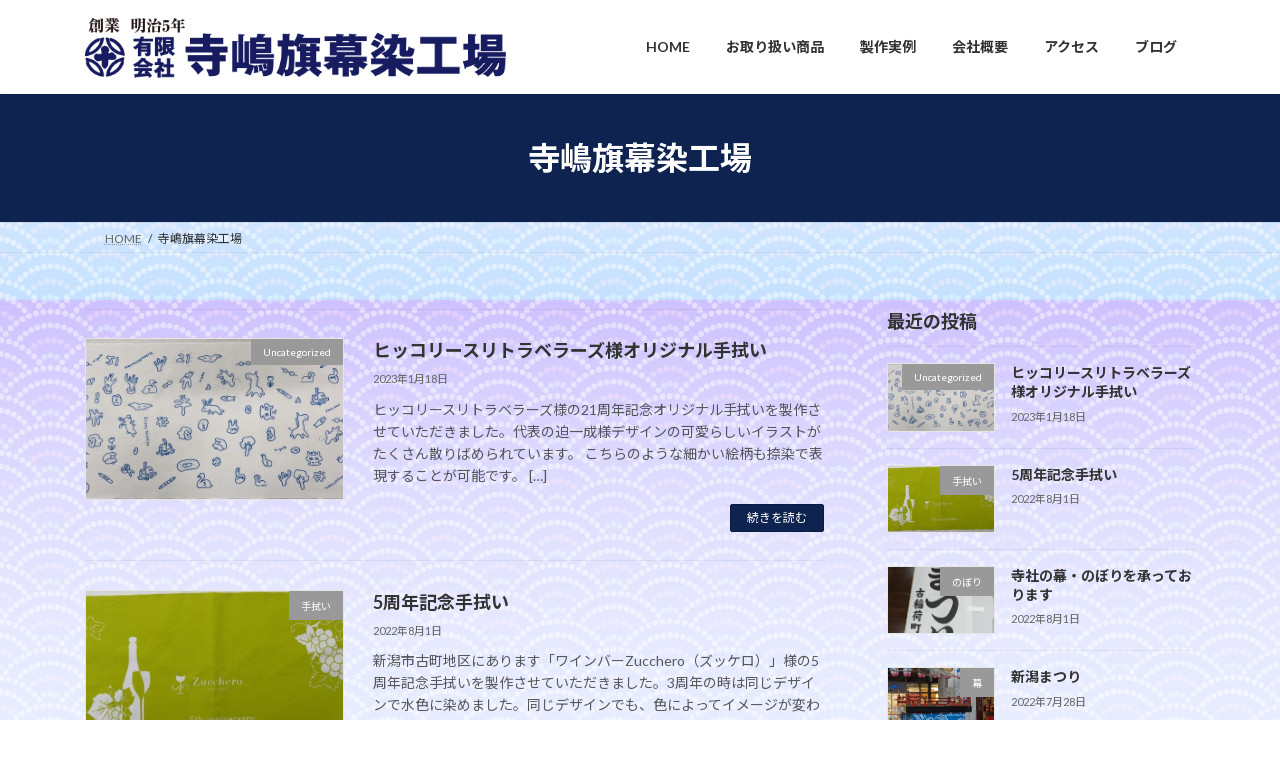

--- FILE ---
content_type: text/html; charset=UTF-8
request_url: https://terashima-hatamaku.com/author/atom1224/
body_size: 17671
content:
<!DOCTYPE html>
<html lang="ja">
<head>
<meta charset="utf-8">
<meta http-equiv="X-UA-Compatible" content="IE=edge">
<meta name="viewport" content="width=device-width, initial-scale=1">

<title>投稿者: 寺嶋旗幕染工場 | 新潟市中央区の染工場｜(有)寺嶋旗幕染工場</title>
<meta name='robots' content='max-image-preview:large' />
<link rel="alternate" type="application/rss+xml" title="新潟市中央区の染工場｜(有)寺嶋旗幕染工場 &raquo; フィード" href="https://terashima-hatamaku.com/feed/" />
<link rel="alternate" type="application/rss+xml" title="新潟市中央区の染工場｜(有)寺嶋旗幕染工場 &raquo; コメントフィード" href="https://terashima-hatamaku.com/comments/feed/" />
<link rel="alternate" type="application/rss+xml" title="新潟市中央区の染工場｜(有)寺嶋旗幕染工場 &raquo; 寺嶋旗幕染工場 による投稿のフィード" href="https://terashima-hatamaku.com/author/atom1224/feed/" />
<meta name="description" content="寺嶋旗幕染工場 の記事 新潟市中央区の染工場｜(有)寺嶋旗幕染工場 のれん・のぼり・旗・幕・手拭い・袢天など製作しております。" /><style id='wp-img-auto-sizes-contain-inline-css' type='text/css'>
img:is([sizes=auto i],[sizes^="auto," i]){contain-intrinsic-size:3000px 1500px}
/*# sourceURL=wp-img-auto-sizes-contain-inline-css */
</style>
<link rel='stylesheet' id='vkExUnit_common_style-css' href='https://terashima-hatamaku.com/wp-content/plugins/vk-all-in-one-expansion-unit/assets/css/vkExUnit_style.css?ver=9.113.0.1' type='text/css' media='all' />
<style id='vkExUnit_common_style-inline-css' type='text/css'>
:root {--ver_page_top_button_url:url(https://terashima-hatamaku.com/wp-content/plugins/vk-all-in-one-expansion-unit/assets/images/to-top-btn-icon.svg);}@font-face {font-weight: normal;font-style: normal;font-family: "vk_sns";src: url("https://terashima-hatamaku.com/wp-content/plugins/vk-all-in-one-expansion-unit/inc/sns/icons/fonts/vk_sns.eot?-bq20cj");src: url("https://terashima-hatamaku.com/wp-content/plugins/vk-all-in-one-expansion-unit/inc/sns/icons/fonts/vk_sns.eot?#iefix-bq20cj") format("embedded-opentype"),url("https://terashima-hatamaku.com/wp-content/plugins/vk-all-in-one-expansion-unit/inc/sns/icons/fonts/vk_sns.woff?-bq20cj") format("woff"),url("https://terashima-hatamaku.com/wp-content/plugins/vk-all-in-one-expansion-unit/inc/sns/icons/fonts/vk_sns.ttf?-bq20cj") format("truetype"),url("https://terashima-hatamaku.com/wp-content/plugins/vk-all-in-one-expansion-unit/inc/sns/icons/fonts/vk_sns.svg?-bq20cj#vk_sns") format("svg");}
.veu_promotion-alert__content--text {border: 1px solid rgba(0,0,0,0.125);padding: 0.5em 1em;border-radius: var(--vk-size-radius);margin-bottom: var(--vk-margin-block-bottom);font-size: 0.875rem;}/* Alert Content部分に段落タグを入れた場合に最後の段落の余白を0にする */.veu_promotion-alert__content--text p:last-of-type{margin-bottom:0;margin-top: 0;}
/*# sourceURL=vkExUnit_common_style-inline-css */
</style>
<style id='wp-emoji-styles-inline-css' type='text/css'>

	img.wp-smiley, img.emoji {
		display: inline !important;
		border: none !important;
		box-shadow: none !important;
		height: 1em !important;
		width: 1em !important;
		margin: 0 0.07em !important;
		vertical-align: -0.1em !important;
		background: none !important;
		padding: 0 !important;
	}
/*# sourceURL=wp-emoji-styles-inline-css */
</style>
<style id='wp-block-library-inline-css' type='text/css'>
:root{--wp-block-synced-color:#7a00df;--wp-block-synced-color--rgb:122,0,223;--wp-bound-block-color:var(--wp-block-synced-color);--wp-editor-canvas-background:#ddd;--wp-admin-theme-color:#007cba;--wp-admin-theme-color--rgb:0,124,186;--wp-admin-theme-color-darker-10:#006ba1;--wp-admin-theme-color-darker-10--rgb:0,107,160.5;--wp-admin-theme-color-darker-20:#005a87;--wp-admin-theme-color-darker-20--rgb:0,90,135;--wp-admin-border-width-focus:2px}@media (min-resolution:192dpi){:root{--wp-admin-border-width-focus:1.5px}}.wp-element-button{cursor:pointer}:root .has-very-light-gray-background-color{background-color:#eee}:root .has-very-dark-gray-background-color{background-color:#313131}:root .has-very-light-gray-color{color:#eee}:root .has-very-dark-gray-color{color:#313131}:root .has-vivid-green-cyan-to-vivid-cyan-blue-gradient-background{background:linear-gradient(135deg,#00d084,#0693e3)}:root .has-purple-crush-gradient-background{background:linear-gradient(135deg,#34e2e4,#4721fb 50%,#ab1dfe)}:root .has-hazy-dawn-gradient-background{background:linear-gradient(135deg,#faaca8,#dad0ec)}:root .has-subdued-olive-gradient-background{background:linear-gradient(135deg,#fafae1,#67a671)}:root .has-atomic-cream-gradient-background{background:linear-gradient(135deg,#fdd79a,#004a59)}:root .has-nightshade-gradient-background{background:linear-gradient(135deg,#330968,#31cdcf)}:root .has-midnight-gradient-background{background:linear-gradient(135deg,#020381,#2874fc)}:root{--wp--preset--font-size--normal:16px;--wp--preset--font-size--huge:42px}.has-regular-font-size{font-size:1em}.has-larger-font-size{font-size:2.625em}.has-normal-font-size{font-size:var(--wp--preset--font-size--normal)}.has-huge-font-size{font-size:var(--wp--preset--font-size--huge)}.has-text-align-center{text-align:center}.has-text-align-left{text-align:left}.has-text-align-right{text-align:right}.has-fit-text{white-space:nowrap!important}#end-resizable-editor-section{display:none}.aligncenter{clear:both}.items-justified-left{justify-content:flex-start}.items-justified-center{justify-content:center}.items-justified-right{justify-content:flex-end}.items-justified-space-between{justify-content:space-between}.screen-reader-text{border:0;clip-path:inset(50%);height:1px;margin:-1px;overflow:hidden;padding:0;position:absolute;width:1px;word-wrap:normal!important}.screen-reader-text:focus{background-color:#ddd;clip-path:none;color:#444;display:block;font-size:1em;height:auto;left:5px;line-height:normal;padding:15px 23px 14px;text-decoration:none;top:5px;width:auto;z-index:100000}html :where(.has-border-color){border-style:solid}html :where([style*=border-top-color]){border-top-style:solid}html :where([style*=border-right-color]){border-right-style:solid}html :where([style*=border-bottom-color]){border-bottom-style:solid}html :where([style*=border-left-color]){border-left-style:solid}html :where([style*=border-width]){border-style:solid}html :where([style*=border-top-width]){border-top-style:solid}html :where([style*=border-right-width]){border-right-style:solid}html :where([style*=border-bottom-width]){border-bottom-style:solid}html :where([style*=border-left-width]){border-left-style:solid}html :where(img[class*=wp-image-]){height:auto;max-width:100%}:where(figure){margin:0 0 1em}html :where(.is-position-sticky){--wp-admin--admin-bar--position-offset:var(--wp-admin--admin-bar--height,0px)}@media screen and (max-width:600px){html :where(.is-position-sticky){--wp-admin--admin-bar--position-offset:0px}}
.vk-cols--reverse{flex-direction:row-reverse}.vk-cols--hasbtn{margin-bottom:0}.vk-cols--hasbtn>.row>.vk_gridColumn_item,.vk-cols--hasbtn>.wp-block-column{position:relative;padding-bottom:3em}.vk-cols--hasbtn>.row>.vk_gridColumn_item>.wp-block-buttons,.vk-cols--hasbtn>.row>.vk_gridColumn_item>.vk_button,.vk-cols--hasbtn>.wp-block-column>.wp-block-buttons,.vk-cols--hasbtn>.wp-block-column>.vk_button{position:absolute;bottom:0;width:100%}.vk-cols--fit.wp-block-columns{gap:0}.vk-cols--fit.wp-block-columns,.vk-cols--fit.wp-block-columns:not(.is-not-stacked-on-mobile){margin-top:0;margin-bottom:0;justify-content:space-between}.vk-cols--fit.wp-block-columns>.wp-block-column *:last-child,.vk-cols--fit.wp-block-columns:not(.is-not-stacked-on-mobile)>.wp-block-column *:last-child{margin-bottom:0}.vk-cols--fit.wp-block-columns>.wp-block-column>.wp-block-cover,.vk-cols--fit.wp-block-columns:not(.is-not-stacked-on-mobile)>.wp-block-column>.wp-block-cover{margin-top:0}.vk-cols--fit.wp-block-columns.has-background,.vk-cols--fit.wp-block-columns:not(.is-not-stacked-on-mobile).has-background{padding:0}@media(max-width: 599px){.vk-cols--fit.wp-block-columns:not(.has-background)>.wp-block-column:not(.has-background),.vk-cols--fit.wp-block-columns:not(.is-not-stacked-on-mobile):not(.has-background)>.wp-block-column:not(.has-background){padding-left:0 !important;padding-right:0 !important}}@media(min-width: 782px){.vk-cols--fit.wp-block-columns .block-editor-block-list__block.wp-block-column:not(:first-child),.vk-cols--fit.wp-block-columns>.wp-block-column:not(:first-child),.vk-cols--fit.wp-block-columns:not(.is-not-stacked-on-mobile) .block-editor-block-list__block.wp-block-column:not(:first-child),.vk-cols--fit.wp-block-columns:not(.is-not-stacked-on-mobile)>.wp-block-column:not(:first-child){margin-left:0}}@media(min-width: 600px)and (max-width: 781px){.vk-cols--fit.wp-block-columns .wp-block-column:nth-child(2n),.vk-cols--fit.wp-block-columns:not(.is-not-stacked-on-mobile) .wp-block-column:nth-child(2n){margin-left:0}.vk-cols--fit.wp-block-columns .wp-block-column:not(:only-child),.vk-cols--fit.wp-block-columns:not(.is-not-stacked-on-mobile) .wp-block-column:not(:only-child){flex-basis:50% !important}}.vk-cols--fit--gap1.wp-block-columns{gap:1px}@media(min-width: 600px)and (max-width: 781px){.vk-cols--fit--gap1.wp-block-columns .wp-block-column:not(:only-child){flex-basis:calc(50% - 1px) !important}}.vk-cols--fit.vk-cols--grid>.block-editor-block-list__block,.vk-cols--fit.vk-cols--grid>.wp-block-column,.vk-cols--fit.vk-cols--grid:not(.is-not-stacked-on-mobile)>.block-editor-block-list__block,.vk-cols--fit.vk-cols--grid:not(.is-not-stacked-on-mobile)>.wp-block-column{flex-basis:50%;box-sizing:border-box}@media(max-width: 599px){.vk-cols--fit.vk-cols--grid.vk-cols--grid--alignfull>.wp-block-column:nth-child(2)>.wp-block-cover,.vk-cols--fit.vk-cols--grid.vk-cols--grid--alignfull>.wp-block-column:nth-child(2)>.vk_outer,.vk-cols--fit.vk-cols--grid:not(.is-not-stacked-on-mobile).vk-cols--grid--alignfull>.wp-block-column:nth-child(2)>.wp-block-cover,.vk-cols--fit.vk-cols--grid:not(.is-not-stacked-on-mobile).vk-cols--grid--alignfull>.wp-block-column:nth-child(2)>.vk_outer{width:100vw;margin-right:calc((100% - 100vw)/2);margin-left:calc((100% - 100vw)/2)}}@media(min-width: 600px){.vk-cols--fit.vk-cols--grid.vk-cols--grid--alignfull>.wp-block-column:nth-child(2)>.wp-block-cover,.vk-cols--fit.vk-cols--grid.vk-cols--grid--alignfull>.wp-block-column:nth-child(2)>.vk_outer,.vk-cols--fit.vk-cols--grid:not(.is-not-stacked-on-mobile).vk-cols--grid--alignfull>.wp-block-column:nth-child(2)>.wp-block-cover,.vk-cols--fit.vk-cols--grid:not(.is-not-stacked-on-mobile).vk-cols--grid--alignfull>.wp-block-column:nth-child(2)>.vk_outer{margin-right:calc(100% - 50vw);width:50vw}}@media(min-width: 600px){.vk-cols--fit.vk-cols--grid.vk-cols--grid--alignfull.vk-cols--reverse>.wp-block-column,.vk-cols--fit.vk-cols--grid:not(.is-not-stacked-on-mobile).vk-cols--grid--alignfull.vk-cols--reverse>.wp-block-column{margin-left:0;margin-right:0}.vk-cols--fit.vk-cols--grid.vk-cols--grid--alignfull.vk-cols--reverse>.wp-block-column:nth-child(2)>.wp-block-cover,.vk-cols--fit.vk-cols--grid.vk-cols--grid--alignfull.vk-cols--reverse>.wp-block-column:nth-child(2)>.vk_outer,.vk-cols--fit.vk-cols--grid:not(.is-not-stacked-on-mobile).vk-cols--grid--alignfull.vk-cols--reverse>.wp-block-column:nth-child(2)>.wp-block-cover,.vk-cols--fit.vk-cols--grid:not(.is-not-stacked-on-mobile).vk-cols--grid--alignfull.vk-cols--reverse>.wp-block-column:nth-child(2)>.vk_outer{margin-left:calc(100% - 50vw)}}.vk-cols--menu h2,.vk-cols--menu h3,.vk-cols--menu h4,.vk-cols--menu h5{margin-bottom:.2em;text-shadow:#000 0 0 10px}.vk-cols--menu h2:first-child,.vk-cols--menu h3:first-child,.vk-cols--menu h4:first-child,.vk-cols--menu h5:first-child{margin-top:0}.vk-cols--menu p{margin-bottom:1rem;text-shadow:#000 0 0 10px}.vk-cols--menu .wp-block-cover__inner-container:last-child{margin-bottom:0}.vk-cols--fitbnrs .wp-block-column .wp-block-cover:hover img{filter:unset}.vk-cols--fitbnrs .wp-block-column .wp-block-cover:hover{background-color:unset}.vk-cols--fitbnrs .wp-block-column .wp-block-cover:hover .wp-block-cover__image-background{filter:unset !important}.vk-cols--fitbnrs .wp-block-cover .wp-block-cover__inner-container{position:absolute;height:100%;width:100%}.vk-cols--fitbnrs .vk_button{height:100%;margin:0}.vk-cols--fitbnrs .vk_button .vk_button_btn,.vk-cols--fitbnrs .vk_button .btn{height:100%;width:100%;border:none;box-shadow:none;background-color:unset !important;transition:unset}.vk-cols--fitbnrs .vk_button .vk_button_btn:hover,.vk-cols--fitbnrs .vk_button .btn:hover{transition:unset}.vk-cols--fitbnrs .vk_button .vk_button_btn:after,.vk-cols--fitbnrs .vk_button .btn:after{border:none}.vk-cols--fitbnrs .vk_button .vk_button_link_txt{width:100%;position:absolute;top:50%;left:50%;transform:translateY(-50%) translateX(-50%);font-size:2rem;text-shadow:#000 0 0 10px}.vk-cols--fitbnrs .vk_button .vk_button_link_subCaption{width:100%;position:absolute;top:calc(50% + 2.2em);left:50%;transform:translateY(-50%) translateX(-50%);text-shadow:#000 0 0 10px}@media(min-width: 992px){.vk-cols--media.wp-block-columns{gap:3rem}}.vk-fit-map figure{margin-bottom:0}.vk-fit-map iframe{position:relative;margin-bottom:0;display:block;max-height:400px;width:100vw}.vk-fit-map:is(.alignfull,.alignwide) div{max-width:100%}.vk-table--th--width25 :where(tr>*:first-child){width:25%}.vk-table--th--width30 :where(tr>*:first-child){width:30%}.vk-table--th--width35 :where(tr>*:first-child){width:35%}.vk-table--th--width40 :where(tr>*:first-child){width:40%}.vk-table--th--bg-bright :where(tr>*:first-child){background-color:var(--wp--preset--color--bg-secondary, rgba(0, 0, 0, 0.05))}@media(max-width: 599px){.vk-table--mobile-block :is(th,td){width:100%;display:block}.vk-table--mobile-block.wp-block-table table :is(th,td){border-top:none}}.vk-table--width--th25 :where(tr>*:first-child){width:25%}.vk-table--width--th30 :where(tr>*:first-child){width:30%}.vk-table--width--th35 :where(tr>*:first-child){width:35%}.vk-table--width--th40 :where(tr>*:first-child){width:40%}.no-margin{margin:0}@media(max-width: 599px){.wp-block-image.vk-aligncenter--mobile>.alignright{float:none;margin-left:auto;margin-right:auto}.vk-no-padding-horizontal--mobile{padding-left:0 !important;padding-right:0 !important}}
/* VK Color Palettes */:root{ --wp--preset--color--vk-color-primary:#0f2350}/* --vk-color-primary is deprecated. */:root{ --vk-color-primary: var(--wp--preset--color--vk-color-primary);}:root{ --wp--preset--color--vk-color-primary-dark:#0c1c40}/* --vk-color-primary-dark is deprecated. */:root{ --vk-color-primary-dark: var(--wp--preset--color--vk-color-primary-dark);}:root{ --wp--preset--color--vk-color-primary-vivid:#112758}/* --vk-color-primary-vivid is deprecated. */:root{ --vk-color-primary-vivid: var(--wp--preset--color--vk-color-primary-vivid);}

/*# sourceURL=wp-block-library-inline-css */
</style><style id='wp-block-heading-inline-css' type='text/css'>
h1:where(.wp-block-heading).has-background,h2:where(.wp-block-heading).has-background,h3:where(.wp-block-heading).has-background,h4:where(.wp-block-heading).has-background,h5:where(.wp-block-heading).has-background,h6:where(.wp-block-heading).has-background{padding:1.25em 2.375em}h1.has-text-align-left[style*=writing-mode]:where([style*=vertical-lr]),h1.has-text-align-right[style*=writing-mode]:where([style*=vertical-rl]),h2.has-text-align-left[style*=writing-mode]:where([style*=vertical-lr]),h2.has-text-align-right[style*=writing-mode]:where([style*=vertical-rl]),h3.has-text-align-left[style*=writing-mode]:where([style*=vertical-lr]),h3.has-text-align-right[style*=writing-mode]:where([style*=vertical-rl]),h4.has-text-align-left[style*=writing-mode]:where([style*=vertical-lr]),h4.has-text-align-right[style*=writing-mode]:where([style*=vertical-rl]),h5.has-text-align-left[style*=writing-mode]:where([style*=vertical-lr]),h5.has-text-align-right[style*=writing-mode]:where([style*=vertical-rl]),h6.has-text-align-left[style*=writing-mode]:where([style*=vertical-lr]),h6.has-text-align-right[style*=writing-mode]:where([style*=vertical-rl]){rotate:180deg}
/*# sourceURL=https://terashima-hatamaku.com/wp-includes/blocks/heading/style.min.css */
</style>
<style id='wp-block-paragraph-inline-css' type='text/css'>
.is-small-text{font-size:.875em}.is-regular-text{font-size:1em}.is-large-text{font-size:2.25em}.is-larger-text{font-size:3em}.has-drop-cap:not(:focus):first-letter{float:left;font-size:8.4em;font-style:normal;font-weight:100;line-height:.68;margin:.05em .1em 0 0;text-transform:uppercase}body.rtl .has-drop-cap:not(:focus):first-letter{float:none;margin-left:.1em}p.has-drop-cap.has-background{overflow:hidden}:root :where(p.has-background){padding:1.25em 2.375em}:where(p.has-text-color:not(.has-link-color)) a{color:inherit}p.has-text-align-left[style*="writing-mode:vertical-lr"],p.has-text-align-right[style*="writing-mode:vertical-rl"]{rotate:180deg}
/*# sourceURL=https://terashima-hatamaku.com/wp-includes/blocks/paragraph/style.min.css */
</style>
<style id='global-styles-inline-css' type='text/css'>
:root{--wp--preset--aspect-ratio--square: 1;--wp--preset--aspect-ratio--4-3: 4/3;--wp--preset--aspect-ratio--3-4: 3/4;--wp--preset--aspect-ratio--3-2: 3/2;--wp--preset--aspect-ratio--2-3: 2/3;--wp--preset--aspect-ratio--16-9: 16/9;--wp--preset--aspect-ratio--9-16: 9/16;--wp--preset--color--black: #000000;--wp--preset--color--cyan-bluish-gray: #abb8c3;--wp--preset--color--white: #ffffff;--wp--preset--color--pale-pink: #f78da7;--wp--preset--color--vivid-red: #cf2e2e;--wp--preset--color--luminous-vivid-orange: #ff6900;--wp--preset--color--luminous-vivid-amber: #fcb900;--wp--preset--color--light-green-cyan: #7bdcb5;--wp--preset--color--vivid-green-cyan: #00d084;--wp--preset--color--pale-cyan-blue: #8ed1fc;--wp--preset--color--vivid-cyan-blue: #0693e3;--wp--preset--color--vivid-purple: #9b51e0;--wp--preset--color--vk-color-primary: #0f2350;--wp--preset--color--vk-color-primary-dark: #0c1c40;--wp--preset--color--vk-color-primary-vivid: #112758;--wp--preset--gradient--vivid-cyan-blue-to-vivid-purple: linear-gradient(135deg,rgba(6,147,227,1) 0%,rgb(155,81,224) 100%);--wp--preset--gradient--light-green-cyan-to-vivid-green-cyan: linear-gradient(135deg,rgb(122,220,180) 0%,rgb(0,208,130) 100%);--wp--preset--gradient--luminous-vivid-amber-to-luminous-vivid-orange: linear-gradient(135deg,rgba(252,185,0,1) 0%,rgba(255,105,0,1) 100%);--wp--preset--gradient--luminous-vivid-orange-to-vivid-red: linear-gradient(135deg,rgba(255,105,0,1) 0%,rgb(207,46,46) 100%);--wp--preset--gradient--very-light-gray-to-cyan-bluish-gray: linear-gradient(135deg,rgb(238,238,238) 0%,rgb(169,184,195) 100%);--wp--preset--gradient--cool-to-warm-spectrum: linear-gradient(135deg,rgb(74,234,220) 0%,rgb(151,120,209) 20%,rgb(207,42,186) 40%,rgb(238,44,130) 60%,rgb(251,105,98) 80%,rgb(254,248,76) 100%);--wp--preset--gradient--blush-light-purple: linear-gradient(135deg,rgb(255,206,236) 0%,rgb(152,150,240) 100%);--wp--preset--gradient--blush-bordeaux: linear-gradient(135deg,rgb(254,205,165) 0%,rgb(254,45,45) 50%,rgb(107,0,62) 100%);--wp--preset--gradient--luminous-dusk: linear-gradient(135deg,rgb(255,203,112) 0%,rgb(199,81,192) 50%,rgb(65,88,208) 100%);--wp--preset--gradient--pale-ocean: linear-gradient(135deg,rgb(255,245,203) 0%,rgb(182,227,212) 50%,rgb(51,167,181) 100%);--wp--preset--gradient--electric-grass: linear-gradient(135deg,rgb(202,248,128) 0%,rgb(113,206,126) 100%);--wp--preset--gradient--midnight: linear-gradient(135deg,rgb(2,3,129) 0%,rgb(40,116,252) 100%);--wp--preset--gradient--vivid-green-cyan-to-vivid-cyan-blue: linear-gradient(135deg,rgba(0,208,132,1) 0%,rgba(6,147,227,1) 100%);--wp--preset--font-size--small: 14px;--wp--preset--font-size--medium: 20px;--wp--preset--font-size--large: 24px;--wp--preset--font-size--x-large: 42px;--wp--preset--font-size--regular: 16px;--wp--preset--font-size--huge: 36px;--wp--preset--spacing--20: 0.44rem;--wp--preset--spacing--30: 0.67rem;--wp--preset--spacing--40: 1rem;--wp--preset--spacing--50: 1.5rem;--wp--preset--spacing--60: 2.25rem;--wp--preset--spacing--70: 3.38rem;--wp--preset--spacing--80: 5.06rem;--wp--preset--shadow--natural: 6px 6px 9px rgba(0, 0, 0, 0.2);--wp--preset--shadow--deep: 12px 12px 50px rgba(0, 0, 0, 0.4);--wp--preset--shadow--sharp: 6px 6px 0px rgba(0, 0, 0, 0.2);--wp--preset--shadow--outlined: 6px 6px 0px -3px rgb(255, 255, 255), 6px 6px rgb(0, 0, 0);--wp--preset--shadow--crisp: 6px 6px 0px rgb(0, 0, 0);}:where(.is-layout-flex){gap: 0.5em;}:where(.is-layout-grid){gap: 0.5em;}body .is-layout-flex{display: flex;}.is-layout-flex{flex-wrap: wrap;align-items: center;}.is-layout-flex > :is(*, div){margin: 0;}body .is-layout-grid{display: grid;}.is-layout-grid > :is(*, div){margin: 0;}:where(.wp-block-columns.is-layout-flex){gap: 2em;}:where(.wp-block-columns.is-layout-grid){gap: 2em;}:where(.wp-block-post-template.is-layout-flex){gap: 1.25em;}:where(.wp-block-post-template.is-layout-grid){gap: 1.25em;}.has-black-color{color: var(--wp--preset--color--black) !important;}.has-cyan-bluish-gray-color{color: var(--wp--preset--color--cyan-bluish-gray) !important;}.has-white-color{color: var(--wp--preset--color--white) !important;}.has-pale-pink-color{color: var(--wp--preset--color--pale-pink) !important;}.has-vivid-red-color{color: var(--wp--preset--color--vivid-red) !important;}.has-luminous-vivid-orange-color{color: var(--wp--preset--color--luminous-vivid-orange) !important;}.has-luminous-vivid-amber-color{color: var(--wp--preset--color--luminous-vivid-amber) !important;}.has-light-green-cyan-color{color: var(--wp--preset--color--light-green-cyan) !important;}.has-vivid-green-cyan-color{color: var(--wp--preset--color--vivid-green-cyan) !important;}.has-pale-cyan-blue-color{color: var(--wp--preset--color--pale-cyan-blue) !important;}.has-vivid-cyan-blue-color{color: var(--wp--preset--color--vivid-cyan-blue) !important;}.has-vivid-purple-color{color: var(--wp--preset--color--vivid-purple) !important;}.has-vk-color-primary-color{color: var(--wp--preset--color--vk-color-primary) !important;}.has-vk-color-primary-dark-color{color: var(--wp--preset--color--vk-color-primary-dark) !important;}.has-vk-color-primary-vivid-color{color: var(--wp--preset--color--vk-color-primary-vivid) !important;}.has-black-background-color{background-color: var(--wp--preset--color--black) !important;}.has-cyan-bluish-gray-background-color{background-color: var(--wp--preset--color--cyan-bluish-gray) !important;}.has-white-background-color{background-color: var(--wp--preset--color--white) !important;}.has-pale-pink-background-color{background-color: var(--wp--preset--color--pale-pink) !important;}.has-vivid-red-background-color{background-color: var(--wp--preset--color--vivid-red) !important;}.has-luminous-vivid-orange-background-color{background-color: var(--wp--preset--color--luminous-vivid-orange) !important;}.has-luminous-vivid-amber-background-color{background-color: var(--wp--preset--color--luminous-vivid-amber) !important;}.has-light-green-cyan-background-color{background-color: var(--wp--preset--color--light-green-cyan) !important;}.has-vivid-green-cyan-background-color{background-color: var(--wp--preset--color--vivid-green-cyan) !important;}.has-pale-cyan-blue-background-color{background-color: var(--wp--preset--color--pale-cyan-blue) !important;}.has-vivid-cyan-blue-background-color{background-color: var(--wp--preset--color--vivid-cyan-blue) !important;}.has-vivid-purple-background-color{background-color: var(--wp--preset--color--vivid-purple) !important;}.has-vk-color-primary-background-color{background-color: var(--wp--preset--color--vk-color-primary) !important;}.has-vk-color-primary-dark-background-color{background-color: var(--wp--preset--color--vk-color-primary-dark) !important;}.has-vk-color-primary-vivid-background-color{background-color: var(--wp--preset--color--vk-color-primary-vivid) !important;}.has-black-border-color{border-color: var(--wp--preset--color--black) !important;}.has-cyan-bluish-gray-border-color{border-color: var(--wp--preset--color--cyan-bluish-gray) !important;}.has-white-border-color{border-color: var(--wp--preset--color--white) !important;}.has-pale-pink-border-color{border-color: var(--wp--preset--color--pale-pink) !important;}.has-vivid-red-border-color{border-color: var(--wp--preset--color--vivid-red) !important;}.has-luminous-vivid-orange-border-color{border-color: var(--wp--preset--color--luminous-vivid-orange) !important;}.has-luminous-vivid-amber-border-color{border-color: var(--wp--preset--color--luminous-vivid-amber) !important;}.has-light-green-cyan-border-color{border-color: var(--wp--preset--color--light-green-cyan) !important;}.has-vivid-green-cyan-border-color{border-color: var(--wp--preset--color--vivid-green-cyan) !important;}.has-pale-cyan-blue-border-color{border-color: var(--wp--preset--color--pale-cyan-blue) !important;}.has-vivid-cyan-blue-border-color{border-color: var(--wp--preset--color--vivid-cyan-blue) !important;}.has-vivid-purple-border-color{border-color: var(--wp--preset--color--vivid-purple) !important;}.has-vk-color-primary-border-color{border-color: var(--wp--preset--color--vk-color-primary) !important;}.has-vk-color-primary-dark-border-color{border-color: var(--wp--preset--color--vk-color-primary-dark) !important;}.has-vk-color-primary-vivid-border-color{border-color: var(--wp--preset--color--vk-color-primary-vivid) !important;}.has-vivid-cyan-blue-to-vivid-purple-gradient-background{background: var(--wp--preset--gradient--vivid-cyan-blue-to-vivid-purple) !important;}.has-light-green-cyan-to-vivid-green-cyan-gradient-background{background: var(--wp--preset--gradient--light-green-cyan-to-vivid-green-cyan) !important;}.has-luminous-vivid-amber-to-luminous-vivid-orange-gradient-background{background: var(--wp--preset--gradient--luminous-vivid-amber-to-luminous-vivid-orange) !important;}.has-luminous-vivid-orange-to-vivid-red-gradient-background{background: var(--wp--preset--gradient--luminous-vivid-orange-to-vivid-red) !important;}.has-very-light-gray-to-cyan-bluish-gray-gradient-background{background: var(--wp--preset--gradient--very-light-gray-to-cyan-bluish-gray) !important;}.has-cool-to-warm-spectrum-gradient-background{background: var(--wp--preset--gradient--cool-to-warm-spectrum) !important;}.has-blush-light-purple-gradient-background{background: var(--wp--preset--gradient--blush-light-purple) !important;}.has-blush-bordeaux-gradient-background{background: var(--wp--preset--gradient--blush-bordeaux) !important;}.has-luminous-dusk-gradient-background{background: var(--wp--preset--gradient--luminous-dusk) !important;}.has-pale-ocean-gradient-background{background: var(--wp--preset--gradient--pale-ocean) !important;}.has-electric-grass-gradient-background{background: var(--wp--preset--gradient--electric-grass) !important;}.has-midnight-gradient-background{background: var(--wp--preset--gradient--midnight) !important;}.has-small-font-size{font-size: var(--wp--preset--font-size--small) !important;}.has-medium-font-size{font-size: var(--wp--preset--font-size--medium) !important;}.has-large-font-size{font-size: var(--wp--preset--font-size--large) !important;}.has-x-large-font-size{font-size: var(--wp--preset--font-size--x-large) !important;}
/*# sourceURL=global-styles-inline-css */
</style>

<style id='classic-theme-styles-inline-css' type='text/css'>
/*! This file is auto-generated */
.wp-block-button__link{color:#fff;background-color:#32373c;border-radius:9999px;box-shadow:none;text-decoration:none;padding:calc(.667em + 2px) calc(1.333em + 2px);font-size:1.125em}.wp-block-file__button{background:#32373c;color:#fff;text-decoration:none}
/*# sourceURL=/wp-includes/css/classic-themes.min.css */
</style>
<link rel='stylesheet' id='vk-swiper-style-css' href='https://terashima-hatamaku.com/wp-content/plugins/vk-blocks/vendor/vektor-inc/vk-swiper/src/assets/css/swiper-bundle.min.css?ver=11.0.2' type='text/css' media='all' />
<link rel='stylesheet' id='lightning-common-style-css' href='https://terashima-hatamaku.com/wp-content/themes/lightning/_g3/assets/css/style.css?ver=15.33.1' type='text/css' media='all' />
<style id='lightning-common-style-inline-css' type='text/css'>
/* Lightning */:root {--vk-color-primary:#0f2350;--vk-color-primary-dark:#0c1c40;--vk-color-primary-vivid:#112758;--g_nav_main_acc_icon_open_url:url(https://terashima-hatamaku.com/wp-content/themes/lightning/_g3/inc/vk-mobile-nav/package/images/vk-menu-acc-icon-open-black.svg);--g_nav_main_acc_icon_close_url: url(https://terashima-hatamaku.com/wp-content/themes/lightning/_g3/inc/vk-mobile-nav/package/images/vk-menu-close-black.svg);--g_nav_sub_acc_icon_open_url: url(https://terashima-hatamaku.com/wp-content/themes/lightning/_g3/inc/vk-mobile-nav/package/images/vk-menu-acc-icon-open-white.svg);--g_nav_sub_acc_icon_close_url: url(https://terashima-hatamaku.com/wp-content/themes/lightning/_g3/inc/vk-mobile-nav/package/images/vk-menu-close-white.svg);}
:root{--swiper-navigation-color: #fff;}
/* vk-mobile-nav */:root {--vk-mobile-nav-menu-btn-bg-src: url("https://terashima-hatamaku.com/wp-content/themes/lightning/_g3/inc/vk-mobile-nav/package/images/vk-menu-btn-black.svg");--vk-mobile-nav-menu-btn-close-bg-src: url("https://terashima-hatamaku.com/wp-content/themes/lightning/_g3/inc/vk-mobile-nav/package/images/vk-menu-close-black.svg");--vk-menu-acc-icon-open-black-bg-src: url("https://terashima-hatamaku.com/wp-content/themes/lightning/_g3/inc/vk-mobile-nav/package/images/vk-menu-acc-icon-open-black.svg");--vk-menu-acc-icon-open-white-bg-src: url("https://terashima-hatamaku.com/wp-content/themes/lightning/_g3/inc/vk-mobile-nav/package/images/vk-menu-acc-icon-open-white.svg");--vk-menu-acc-icon-close-black-bg-src: url("https://terashima-hatamaku.com/wp-content/themes/lightning/_g3/inc/vk-mobile-nav/package/images/vk-menu-close-black.svg");--vk-menu-acc-icon-close-white-bg-src: url("https://terashima-hatamaku.com/wp-content/themes/lightning/_g3/inc/vk-mobile-nav/package/images/vk-menu-close-white.svg");}
/*# sourceURL=lightning-common-style-inline-css */
</style>
<link rel='stylesheet' id='lightning-design-style-css' href='https://terashima-hatamaku.com/wp-content/themes/lightning/_g3/design-skin/origin3/css/style.css?ver=15.33.1' type='text/css' media='all' />
<style id='lightning-design-style-inline-css' type='text/css'>
.tagcloud a:before { font-family: "Font Awesome 7 Free";content: "\f02b";font-weight: bold; }
/*# sourceURL=lightning-design-style-inline-css */
</style>
<link rel='stylesheet' id='vk-blog-card-css' href='https://terashima-hatamaku.com/wp-content/themes/lightning/_g3/inc/vk-wp-oembed-blog-card/package/css/blog-card.css?ver=6.9' type='text/css' media='all' />
<link rel='stylesheet' id='veu-cta-css' href='https://terashima-hatamaku.com/wp-content/plugins/vk-all-in-one-expansion-unit/inc/call-to-action/package/assets/css/style.css?ver=9.113.0.1' type='text/css' media='all' />
<link rel='stylesheet' id='vk-blocks-build-css-css' href='https://terashima-hatamaku.com/wp-content/plugins/vk-blocks/build/block-build.css?ver=1.115.2.1' type='text/css' media='all' />
<style id='vk-blocks-build-css-inline-css' type='text/css'>

	:root {
		--vk_image-mask-circle: url(https://terashima-hatamaku.com/wp-content/plugins/vk-blocks/inc/vk-blocks/images/circle.svg);
		--vk_image-mask-wave01: url(https://terashima-hatamaku.com/wp-content/plugins/vk-blocks/inc/vk-blocks/images/wave01.svg);
		--vk_image-mask-wave02: url(https://terashima-hatamaku.com/wp-content/plugins/vk-blocks/inc/vk-blocks/images/wave02.svg);
		--vk_image-mask-wave03: url(https://terashima-hatamaku.com/wp-content/plugins/vk-blocks/inc/vk-blocks/images/wave03.svg);
		--vk_image-mask-wave04: url(https://terashima-hatamaku.com/wp-content/plugins/vk-blocks/inc/vk-blocks/images/wave04.svg);
	}
	

	:root {

		--vk-balloon-border-width:1px;

		--vk-balloon-speech-offset:-12px;
	}
	

	:root {
		--vk_flow-arrow: url(https://terashima-hatamaku.com/wp-content/plugins/vk-blocks/inc/vk-blocks/images/arrow_bottom.svg);
	}
	
/*# sourceURL=vk-blocks-build-css-inline-css */
</style>
<link rel='stylesheet' id='lightning-theme-style-css' href='https://terashima-hatamaku.com/wp-content/themes/lightning/style.css?ver=15.33.1' type='text/css' media='all' />
<link rel='stylesheet' id='vk-font-awesome-css' href='https://terashima-hatamaku.com/wp-content/themes/lightning/vendor/vektor-inc/font-awesome-versions/src/font-awesome/css/all.min.css?ver=7.1.0' type='text/css' media='all' />
<link rel="https://api.w.org/" href="https://terashima-hatamaku.com/wp-json/" /><link rel="alternate" title="JSON" type="application/json" href="https://terashima-hatamaku.com/wp-json/wp/v2/users/1" /><link rel="EditURI" type="application/rsd+xml" title="RSD" href="https://terashima-hatamaku.com/xmlrpc.php?rsd" />
<meta name="generator" content="WordPress 6.9" />
<style type="text/css" id="custom-background-css">
body.custom-background { background-image: url("https://terashima-hatamaku.com/wp-content/uploads/2022/01/751406.png"); background-position: center center; background-size: contain; background-repeat: repeat; background-attachment: scroll; }
</style>
	<!-- [ VK All in One Expansion Unit OGP ] -->
<meta property="og:site_name" content="新潟市中央区の染工場｜(有)寺嶋旗幕染工場" />
<meta property="og:url" content="https://terashima-hatamaku.com/tenugui-h3t21th/" />
<meta property="og:title" content="寺嶋旗幕染工場 | 新潟市中央区の染工場｜(有)寺嶋旗幕染工場" />
<meta property="og:description" content="寺嶋旗幕染工場 の記事 新潟市中央区の染工場｜(有)寺嶋旗幕染工場 のれん・のぼり・旗・幕・手拭い・袢天など製作しております。" />
<meta property="og:type" content="article" />
<!-- [ / VK All in One Expansion Unit OGP ] -->
<!-- [ VK All in One Expansion Unit twitter card ] -->
<meta name="twitter:card" content="summary_large_image">
<meta name="twitter:description" content="寺嶋旗幕染工場 の記事 新潟市中央区の染工場｜(有)寺嶋旗幕染工場 のれん・のぼり・旗・幕・手拭い・袢天など製作しております。">
<meta name="twitter:title" content="寺嶋旗幕染工場 | 新潟市中央区の染工場｜(有)寺嶋旗幕染工場">
<meta name="twitter:url" content="https://terashima-hatamaku.com/tenugui-h3t21th/">
	<meta name="twitter:domain" content="terashima-hatamaku.com">
	<!-- [ / VK All in One Expansion Unit twitter card ] -->
	<link rel="icon" href="https://terashima-hatamaku.com/wp-content/uploads/2022/01/cropped-terashima-32x32.png" sizes="32x32" />
<link rel="icon" href="https://terashima-hatamaku.com/wp-content/uploads/2022/01/cropped-terashima-192x192.png" sizes="192x192" />
<link rel="apple-touch-icon" href="https://terashima-hatamaku.com/wp-content/uploads/2022/01/cropped-terashima-180x180.png" />
<meta name="msapplication-TileImage" content="https://terashima-hatamaku.com/wp-content/uploads/2022/01/cropped-terashima-270x270.png" />
<link rel='stylesheet' id='add_google_fonts_Lato-css' href='//fonts.googleapis.com/css2?family=Lato%3Awght%40400%3B700&#038;display=swap&#038;subset=japanese&#038;ver=15.33.1' type='text/css' media='all' />
<link rel='stylesheet' id='add_google_fonts_noto_sans-css' href='//fonts.googleapis.com/css2?family=Noto+Sans+JP%3Awght%40400%3B700&#038;display=swap&#038;subset=japanese&#038;ver=15.33.1' type='text/css' media='all' />
</head>
<body class="archive author author-atom1224 author-1 custom-background wp-embed-responsive wp-theme-lightning vk-blocks sidebar-fix sidebar-fix-priority-top device-pc fa_v7_css post-type-post">
<a class="skip-link screen-reader-text" href="#main">コンテンツへスキップ</a>
<a class="skip-link screen-reader-text" href="#vk-mobile-nav">ナビゲーションに移動</a>

<header id="site-header" class="site-header site-header--layout--nav-float">
		<div id="site-header-container" class="site-header-container container">

				<div class="site-header-logo">
		<a href="https://terashima-hatamaku.com/">
			<span><img src="http://terashima-hatamaku.com/wp-content/uploads/2022/01/tera.png" alt="新潟市中央区の染工場｜(有)寺嶋旗幕染工場" /></span>
		</a>
		</div>

		
		<nav id="global-nav" class="global-nav global-nav--layout--float-right"><ul id="menu-%e3%82%b0%e3%83%ad%e3%83%bc%e3%83%90%e3%83%ab%e3%83%8a%e3%83%93%e3%82%b2%e3%83%bc%e3%82%b7%e3%83%a7%e3%83%b3" class="menu vk-menu-acc global-nav-list nav"><li id="menu-item-164" class="menu-item menu-item-type-post_type menu-item-object-page menu-item-home"><a href="https://terashima-hatamaku.com/"><strong class="global-nav-name">HOME</strong></a></li>
<li id="menu-item-196" class="menu-item menu-item-type-post_type menu-item-object-page"><a href="https://terashima-hatamaku.com/products-handled/"><strong class="global-nav-name">お取り扱い商品</strong></a></li>
<li id="menu-item-195" class="menu-item menu-item-type-post_type menu-item-object-page menu-item-has-children"><a href="https://terashima-hatamaku.com/production-example/"><strong class="global-nav-name">製作実例</strong></a>
<ul class="sub-menu">
	<li id="menu-item-228" class="menu-item menu-item-type-post_type menu-item-object-page"><a href="https://terashima-hatamaku.com/shop-curtain/">のれん</a></li>
	<li id="menu-item-234" class="menu-item menu-item-type-post_type menu-item-object-page"><a href="https://terashima-hatamaku.com/nobori-flag/">のぼり</a></li>
	<li id="menu-item-246" class="menu-item menu-item-type-post_type menu-item-object-page"><a href="https://terashima-hatamaku.com/flag/">旗</a></li>
	<li id="menu-item-245" class="menu-item menu-item-type-post_type menu-item-object-page"><a href="https://terashima-hatamaku.com/curtain-banner/">幕</a></li>
	<li id="menu-item-244" class="menu-item menu-item-type-post_type menu-item-object-page"><a href="https://terashima-hatamaku.com/tenugui/">手拭い</a></li>
	<li id="menu-item-317" class="menu-item menu-item-type-post_type menu-item-object-page"><a href="https://terashima-hatamaku.com/hanten/">袢天</a></li>
	<li id="menu-item-243" class="menu-item menu-item-type-post_type menu-item-object-page"><a href="https://terashima-hatamaku.com/others/">その他</a></li>
</ul>
</li>
<li id="menu-item-194" class="menu-item menu-item-type-post_type menu-item-object-page"><a href="https://terashima-hatamaku.com/info/"><strong class="global-nav-name">会社概要</strong></a></li>
<li id="menu-item-286" class="menu-item menu-item-type-post_type menu-item-object-page"><a href="https://terashima-hatamaku.com/access/"><strong class="global-nav-name">アクセス</strong></a></li>
<li id="menu-item-168" class="menu-item menu-item-type-post_type menu-item-object-page current_page_parent current-menu-ancestor"><a href="https://terashima-hatamaku.com/blog/"><strong class="global-nav-name">ブログ</strong></a></li>
</ul></nav>	</div>
	</header>



	<div class="page-header"><div class="page-header-inner container">
<h1 class="page-header-title">寺嶋旗幕染工場</h1></div></div><!-- [ /.page-header ] -->

	<!-- [ #breadcrumb ] --><div id="breadcrumb" class="breadcrumb"><div class="container"><ol class="breadcrumb-list" itemscope itemtype="https://schema.org/BreadcrumbList"><li class="breadcrumb-list__item breadcrumb-list__item--home" itemprop="itemListElement" itemscope itemtype="http://schema.org/ListItem"><a href="https://terashima-hatamaku.com" itemprop="item"><i class="fas fa-fw fa-home"></i><span itemprop="name">HOME</span></a><meta itemprop="position" content="1" /></li><li class="breadcrumb-list__item" itemprop="itemListElement" itemscope itemtype="http://schema.org/ListItem"><span itemprop="name">寺嶋旗幕染工場</span><meta itemprop="position" content="2" /></li></ol></div></div><!-- [ /#breadcrumb ] -->


<div class="site-body">
		<div class="site-body-container container">

		<div class="main-section main-section--col--two" id="main" role="main">
			
			

	
	<div class="post-list vk_posts vk_posts-mainSection">

		<div id="post-614" class="vk_post vk_post-postType-post media vk_post-col-xs-12 vk_post-col-sm-12 vk_post-col-lg-12 vk_post-btn-display post-614 post type-post status-publish format-standard has-post-thumbnail hentry category-uncategorized"><div class="vk_post_imgOuter media-img" style="background-image:url(https://terashima-hatamaku.com/wp-content/uploads/2023/01/PXL_20220930_023252206-1.jpg)"><a href="https://terashima-hatamaku.com/tenugui-h3t21th/"><div class="card-img-overlay"><span class="vk_post_imgOuter_singleTermLabel" style="color:#fff;background-color:#999999">Uncategorized</span></div><img src="https://terashima-hatamaku.com/wp-content/uploads/2023/01/PXL_20220930_023252206-1-300x117.jpg" class="vk_post_imgOuter_img wp-post-image" sizes="(max-width: 300px) 100vw, 300px" /></a></div><!-- [ /.vk_post_imgOuter ] --><div class="vk_post_body media-body"><h5 class="vk_post_title media-title"><a href="https://terashima-hatamaku.com/tenugui-h3t21th/">ヒッコリースリトラベラーズ様オリジナル手拭い</a></h5><div class="vk_post_date media-date published">2023年1月18日</div><p class="vk_post_excerpt media-text">ヒッコリースリトラベラーズ様の21周年記念オリジナル手拭いを製作させていただきました。代表の迫一成様デザインの可愛らしいイラストがたくさん散りばめられています。 こちらのような細かい絵柄も捺染で表現することが可能です。  [&hellip;]</p><div class="vk_post_btnOuter text-right"><a class="btn btn-sm btn-primary vk_post_btn" href="https://terashima-hatamaku.com/tenugui-h3t21th/">続きを読む</a></div></div><!-- [ /.media-body ] --></div><!-- [ /.media ] --><div id="post-588" class="vk_post vk_post-postType-post media vk_post-col-xs-12 vk_post-col-sm-12 vk_post-col-lg-12 vk_post-btn-display post-588 post type-post status-publish format-standard has-post-thumbnail hentry category-11"><div class="vk_post_imgOuter media-img" style="background-image:url(https://terashima-hatamaku.com/wp-content/uploads/2022/08/PXL_20220705_082612777-1-1024x412.jpg)"><a href="https://terashima-hatamaku.com/anniversary-tenugui/"><div class="card-img-overlay"><span class="vk_post_imgOuter_singleTermLabel" style="color:#fff;background-color:#999999">手拭い</span></div><img src="https://terashima-hatamaku.com/wp-content/uploads/2022/08/PXL_20220705_082612777-1-300x121.jpg" class="vk_post_imgOuter_img wp-post-image" sizes="(max-width: 300px) 100vw, 300px" /></a></div><!-- [ /.vk_post_imgOuter ] --><div class="vk_post_body media-body"><h5 class="vk_post_title media-title"><a href="https://terashima-hatamaku.com/anniversary-tenugui/">5周年記念手拭い</a></h5><div class="vk_post_date media-date published">2022年8月1日</div><p class="vk_post_excerpt media-text">新潟市古町地区にあります「ワインバーZucchero（ズッケロ）」様の5周年記念手拭いを製作させていただきました。3周年の時は同じデザインで水色に染めました。同じデザインでも、色によってイメージが変わります。 畳んで帯を [&hellip;]</p><div class="vk_post_btnOuter text-right"><a class="btn btn-sm btn-primary vk_post_btn" href="https://terashima-hatamaku.com/anniversary-tenugui/">続きを読む</a></div></div><!-- [ /.media-body ] --></div><!-- [ /.media ] --><div id="post-575" class="vk_post vk_post-postType-post media vk_post-col-xs-12 vk_post-col-sm-12 vk_post-col-lg-12 vk_post-btn-display post-575 post type-post status-publish format-standard has-post-thumbnail hentry category-8 category-13"><div class="vk_post_imgOuter media-img" style="background-image:url(https://terashima-hatamaku.com/wp-content/uploads/2022/08/PXL_20220721_0238088032-2-441x1024.jpg)"><a href="https://terashima-hatamaku.com/nuttari-matsuri/"><div class="card-img-overlay"><span class="vk_post_imgOuter_singleTermLabel" style="color:#fff;background-color:#999999">のぼり</span></div><img src="https://terashima-hatamaku.com/wp-content/uploads/2022/08/PXL_20220721_0238088032-2-129x300.jpg" class="vk_post_imgOuter_img wp-post-image" sizes="(max-width: 129px) 100vw, 129px" /></a></div><!-- [ /.vk_post_imgOuter ] --><div class="vk_post_body media-body"><h5 class="vk_post_title media-title"><a href="https://terashima-hatamaku.com/nuttari-matsuri/">寺社の幕・のぼりを承っております</a></h5><div class="vk_post_date media-date published">2022年8月1日</div><p class="vk_post_excerpt media-text">新潟市中央区の沼垂白山神社様へ、沼垂まつりののぼりと奉納幕を納品いたしました。今年は3年振りに沼垂まつりが開催されるそうです。 （写真が無いのですが）お祭りが近づきますと、神社の鳥居周辺に大きな奉納のぼりが立ち、そののぼ [&hellip;]</p><div class="vk_post_btnOuter text-right"><a class="btn btn-sm btn-primary vk_post_btn" href="https://terashima-hatamaku.com/nuttari-matsuri/">続きを読む</a></div></div><!-- [ /.media-body ] --></div><!-- [ /.media ] --><div id="post-569" class="vk_post vk_post-postType-post media vk_post-col-xs-12 vk_post-col-sm-12 vk_post-col-lg-12 vk_post-btn-display post-569 post type-post status-publish format-standard has-post-thumbnail hentry category-13"><div class="vk_post_imgOuter media-img" style="background-image:url(https://terashima-hatamaku.com/wp-content/uploads/2022/07/PXL_20220727_0848070522.jpg)"><a href="https://terashima-hatamaku.com/niigatamatsuri/"><div class="card-img-overlay"><span class="vk_post_imgOuter_singleTermLabel" style="color:#fff;background-color:#999999">幕</span></div><img src="https://terashima-hatamaku.com/wp-content/uploads/2022/07/PXL_20220727_0848070522-181x300.jpg" class="vk_post_imgOuter_img wp-post-image" sizes="auto, (max-width: 181px) 100vw, 181px" /></a></div><!-- [ /.vk_post_imgOuter ] --><div class="vk_post_body media-body"><h5 class="vk_post_title media-title"><a href="https://terashima-hatamaku.com/niigatamatsuri/">新潟まつり</a></h5><div class="vk_post_date media-date published">2022年7月28日</div><p class="vk_post_excerpt media-text">新潟まつりが3年振りに開催されることになりました。しかし民謡流しは中止、花火大会は9月以降に延期と、規模をさらに縮小することになりそうです。 新潟市中央区に、古くからの祭りの山車が展示されております。その中に、以前弊社で [&hellip;]</p><div class="vk_post_btnOuter text-right"><a class="btn btn-sm btn-primary vk_post_btn" href="https://terashima-hatamaku.com/niigatamatsuri/">続きを読む</a></div></div><!-- [ /.media-body ] --></div><!-- [ /.media ] --><div id="post-561" class="vk_post vk_post-postType-post media vk_post-col-xs-12 vk_post-col-sm-12 vk_post-col-lg-12 vk_post-btn-display post-561 post type-post status-publish format-standard has-post-thumbnail hentry category-7 category-13"><div class="vk_post_imgOuter media-img" style="background-image:url(https://terashima-hatamaku.com/wp-content/uploads/2022/07/honmashion-flag-1024x277.png)"><a href="https://terashima-hatamaku.com/honmashion-flag-banner/"><div class="card-img-overlay"><span class="vk_post_imgOuter_singleTermLabel" style="color:#fff;background-color:#999999">アルビレックス新潟</span></div><img src="https://terashima-hatamaku.com/wp-content/uploads/2022/07/honmashion-flag-300x81.png" class="vk_post_imgOuter_img wp-post-image" sizes="auto, (max-width: 300px) 100vw, 300px" /></a></div><!-- [ /.vk_post_imgOuter ] --><div class="vk_post_body media-body"><h5 class="vk_post_title media-title"><a href="https://terashima-hatamaku.com/honmashion-flag-banner/">新潟から世界へ</a></h5><div class="vk_post_date media-date published">2022年7月9日</div><p class="vk_post_excerpt media-text">アルビレックス新潟より、本間至恩選手の欧州移籍が発表されました。とうとうこの時が来てしまったかという寂しさももちろんありますが、ずっとアルビレックス新潟でプレーしてくれて「新潟から世界へ」を有言実行してくださったことへの [&hellip;]</p><div class="vk_post_btnOuter text-right"><a class="btn btn-sm btn-primary vk_post_btn" href="https://terashima-hatamaku.com/honmashion-flag-banner/">続きを読む</a></div></div><!-- [ /.media-body ] --></div><!-- [ /.media ] --><div id="post-554" class="vk_post vk_post-postType-post media vk_post-col-xs-12 vk_post-col-sm-12 vk_post-col-lg-12 vk_post-btn-display post-554 post type-post status-publish format-standard has-post-thumbnail hentry category-7 category-8"><div class="vk_post_imgOuter media-img" style="background-image:url(https://terashima-hatamaku.com/wp-content/uploads/2022/06/PXL_20220624_235256284.jpg)"><a href="https://terashima-hatamaku.com/albirex-flag-2022nobori/"><div class="card-img-overlay"><span class="vk_post_imgOuter_singleTermLabel" style="color:#fff;background-color:#999999">アルビレックス新潟</span></div><img src="https://terashima-hatamaku.com/wp-content/uploads/2022/06/PXL_20220624_235256284-177x300.jpg" class="vk_post_imgOuter_img wp-post-image" sizes="auto, (max-width: 177px) 100vw, 177px" /></a></div><!-- [ /.vk_post_imgOuter ] --><div class="vk_post_body media-body"><h5 class="vk_post_title media-title"><a href="https://terashima-hatamaku.com/albirex-flag-2022nobori/">今年は2種類のデザインです</a></h5><div class="vk_post_date media-date published">2022年6月25日</div><p class="vk_post_excerpt media-text">アルビレックス新潟の応援のぼりが完成いたしました。今年は2種類のデザインとなりました。（デザインはアルビレックス新潟さんです） スタジアム掲出は7/6（水）のジェフユナイテッド千葉戦からとなります。（悪天候の場合は掲出が [&hellip;]</p><div class="vk_post_btnOuter text-right"><a class="btn btn-sm btn-primary vk_post_btn" href="https://terashima-hatamaku.com/albirex-flag-2022nobori/">続きを読む</a></div></div><!-- [ /.media-body ] --></div><!-- [ /.media ] --><div id="post-545" class="vk_post vk_post-postType-post media vk_post-col-xs-12 vk_post-col-sm-12 vk_post-col-lg-12 vk_post-btn-display post-545 post type-post status-publish format-standard has-post-thumbnail hentry category-11"><div class="vk_post_imgOuter media-img" style="background-image:url(https://terashima-hatamaku.com/wp-content/uploads/2022/06/PXL_20220604_015320481-1-1024x576.jpg)"><a href="https://terashima-hatamaku.com/fdstyle-tenugui/"><div class="card-img-overlay"><span class="vk_post_imgOuter_singleTermLabel" style="color:#fff;background-color:#999999">手拭い</span></div><img src="https://terashima-hatamaku.com/wp-content/uploads/2022/06/PXL_20220604_015320481-1-300x169.jpg" class="vk_post_imgOuter_img wp-post-image" sizes="auto, (max-width: 300px) 100vw, 300px" /></a></div><!-- [ /.vk_post_imgOuter ] --><div class="vk_post_body media-body"><h5 class="vk_post_title media-title"><a href="https://terashima-hatamaku.com/fdstyle-tenugui/">FDSTYLE手拭い</a></h5><div class="vk_post_date media-date published">2022年6月23日</div><p class="vk_post_excerpt media-text">有限会社エフディー様デザインの手拭いを製作いたしました。 有限会社エフディーさんとは初めてお仕事させていただきました。FDSTYLEとして、エフディーさんがデザインし、新潟の職人さんが作った素敵な商品がたくさんあります。 [&hellip;]</p><div class="vk_post_btnOuter text-right"><a class="btn btn-sm btn-primary vk_post_btn" href="https://terashima-hatamaku.com/fdstyle-tenugui/">続きを読む</a></div></div><!-- [ /.media-body ] --></div><!-- [ /.media ] --><div id="post-541" class="vk_post vk_post-postType-post media vk_post-col-xs-12 vk_post-col-sm-12 vk_post-col-lg-12 vk_post-btn-display post-541 post type-post status-publish format-standard has-post-thumbnail hentry category-9"><div class="vk_post_imgOuter media-img" style="background-image:url(https://terashima-hatamaku.com/wp-content/uploads/2022/06/PXL_20220601_055347693-1024x690.jpg)"><a href="https://terashima-hatamaku.com/koromogae/"><div class="card-img-overlay"><span class="vk_post_imgOuter_singleTermLabel" style="color:#fff;background-color:#999999">のれん</span></div><img src="https://terashima-hatamaku.com/wp-content/uploads/2022/06/PXL_20220601_055347693-300x202.jpg" class="vk_post_imgOuter_img wp-post-image" sizes="auto, (max-width: 300px) 100vw, 300px" /></a></div><!-- [ /.vk_post_imgOuter ] --><div class="vk_post_body media-body"><h5 class="vk_post_title media-title"><a href="https://terashima-hatamaku.com/koromogae/">のれんの衣替え</a></h5><div class="vk_post_date media-date published">2022年6月13日</div><p class="vk_post_excerpt media-text">衣服と同じように、のれんにも衣替えがあるのをご存知でしょうか。夏仕様ののれんは6月1日～9月30日冬仕様ののれんは10月1日～5月31日まで、となります。 弊社玄関内に掛けてありますのれんも、6月1日に夏仕様に衣替えをい [&hellip;]</p><div class="vk_post_btnOuter text-right"><a class="btn btn-sm btn-primary vk_post_btn" href="https://terashima-hatamaku.com/koromogae/">続きを読む</a></div></div><!-- [ /.media-body ] --></div><!-- [ /.media ] --><div id="post-523" class="vk_post vk_post-postType-post media vk_post-col-xs-12 vk_post-col-sm-12 vk_post-col-lg-12 vk_post-btn-display post-523 post type-post status-publish format-standard has-post-thumbnail hentry category-9 category-13"><div class="vk_post_imgOuter media-img" style="background-image:url(https://terashima-hatamaku.com/wp-content/uploads/2022/05/PXL_20220414_030712929-1024x576.jpg)"><a href="https://terashima-hatamaku.com/gokaibishi/"><div class="card-img-overlay"><span class="vk_post_imgOuter_singleTermLabel" style="color:#fff;background-color:#999999">のれん</span></div><img src="https://terashima-hatamaku.com/wp-content/uploads/2022/05/PXL_20220414_030712929-300x169.jpg" class="vk_post_imgOuter_img wp-post-image" sizes="auto, (max-width: 300px) 100vw, 300px" /></a></div><!-- [ /.vk_post_imgOuter ] --><div class="vk_post_body media-body"><h5 class="vk_post_title media-title"><a href="https://terashima-hatamaku.com/gokaibishi/">新発田駅前の新名所です</a></h5><div class="vk_post_date media-date published">2022年5月19日</div><p class="vk_post_excerpt media-text">新潟県新発田市に新名所ができました。王紋酒造・五階菱です。 このたび、のれんと奉納幕、日除け幕を納品させていただきました。 のれんには、格子状に織りがなされている綿100％の生地を使用いたしました。厚みは中くらい。大きな [&hellip;]</p><div class="vk_post_btnOuter text-right"><a class="btn btn-sm btn-primary vk_post_btn" href="https://terashima-hatamaku.com/gokaibishi/">続きを読む</a></div></div><!-- [ /.media-body ] --></div><!-- [ /.media ] --><div id="post-517" class="vk_post vk_post-postType-post media vk_post-col-xs-12 vk_post-col-sm-12 vk_post-col-lg-12 vk_post-btn-display post-517 post type-post status-publish format-standard has-post-thumbnail hentry category-11"><div class="vk_post_imgOuter media-img" style="background-image:url(https://terashima-hatamaku.com/wp-content/uploads/2022/05/PXL_20220426_025137040-450x1024.jpg)"><a href="https://terashima-hatamaku.com/tenugui-ishikawatuneharu/"><div class="card-img-overlay"><span class="vk_post_imgOuter_singleTermLabel" style="color:#fff;background-color:#999999">手拭い</span></div><img src="https://terashima-hatamaku.com/wp-content/uploads/2022/05/PXL_20220426_025137040-132x300.jpg" class="vk_post_imgOuter_img wp-post-image" sizes="auto, (max-width: 132px) 100vw, 132px" /></a></div><!-- [ /.vk_post_imgOuter ] --><div class="vk_post_body media-body"><h5 class="vk_post_title media-title"><a href="https://terashima-hatamaku.com/tenugui-ishikawatuneharu/">世界平和を願って</a></h5><div class="vk_post_date media-date published">2022年5月3日</div><p class="vk_post_excerpt media-text">新潟市在住のデザイナー、石川経治様デザインの新作手拭いです。たくさんのハートはウクライナの国旗色。いのちの大切さ、平和への願いが強く込められた作品だと感じます。連日の辛い報道に胸が苦しくなりますが、一刻も早く平和が戻りま [&hellip;]</p><div class="vk_post_btnOuter text-right"><a class="btn btn-sm btn-primary vk_post_btn" href="https://terashima-hatamaku.com/tenugui-ishikawatuneharu/">続きを読む</a></div></div><!-- [ /.media-body ] --></div><!-- [ /.media ] -->
	</div><!-- [ /.post-list ] -->


	
	<nav class="navigation pagination" aria-label="投稿のページ送り">
		<h2 class="screen-reader-text">投稿のページ送り</h2>
		<div class="nav-links"><ul class='page-numbers'>
	<li><span aria-current="page" class="page-numbers current"><span class="meta-nav screen-reader-text">固定ページ </span>1</span></li>
	<li><a class="page-numbers" href="https://terashima-hatamaku.com/author/atom1224/page/2/"><span class="meta-nav screen-reader-text">固定ページ </span>2</a></li>
	<li><a class="next page-numbers" href="https://terashima-hatamaku.com/author/atom1224/page/2/">&raquo;</a></li>
</ul>
</div>
	</nav>


					</div><!-- [ /.main-section ] -->

		<div class="sub-section sub-section--col--two">

<aside class="widget widget_media">
<h4 class="sub-section-title">最近の投稿</h4>
<div class="vk_posts">
	<div id="post-614" class="vk_post vk_post-postType-post media vk_post-col-xs-12 vk_post-col-sm-12 vk_post-col-lg-12 vk_post-col-xl-12 post-614 post type-post status-publish format-standard has-post-thumbnail hentry category-uncategorized"><div class="vk_post_imgOuter media-img" style="background-image:url(https://terashima-hatamaku.com/wp-content/uploads/2023/01/PXL_20220930_023252206-1.jpg)"><a href="https://terashima-hatamaku.com/tenugui-h3t21th/"><div class="card-img-overlay"><span class="vk_post_imgOuter_singleTermLabel" style="color:#fff;background-color:#999999">Uncategorized</span></div><img src="https://terashima-hatamaku.com/wp-content/uploads/2023/01/PXL_20220930_023252206-1-300x117.jpg" class="vk_post_imgOuter_img wp-post-image" sizes="auto, (max-width: 300px) 100vw, 300px" /></a></div><!-- [ /.vk_post_imgOuter ] --><div class="vk_post_body media-body"><h5 class="vk_post_title media-title"><a href="https://terashima-hatamaku.com/tenugui-h3t21th/">ヒッコリースリトラベラーズ様オリジナル手拭い</a></h5><div class="vk_post_date media-date published">2023年1月18日</div></div><!-- [ /.media-body ] --></div><!-- [ /.media ] --><div id="post-588" class="vk_post vk_post-postType-post media vk_post-col-xs-12 vk_post-col-sm-12 vk_post-col-lg-12 vk_post-col-xl-12 post-588 post type-post status-publish format-standard has-post-thumbnail hentry category-11"><div class="vk_post_imgOuter media-img" style="background-image:url(https://terashima-hatamaku.com/wp-content/uploads/2022/08/PXL_20220705_082612777-1-1024x412.jpg)"><a href="https://terashima-hatamaku.com/anniversary-tenugui/"><div class="card-img-overlay"><span class="vk_post_imgOuter_singleTermLabel" style="color:#fff;background-color:#999999">手拭い</span></div><img src="https://terashima-hatamaku.com/wp-content/uploads/2022/08/PXL_20220705_082612777-1-300x121.jpg" class="vk_post_imgOuter_img wp-post-image" sizes="auto, (max-width: 300px) 100vw, 300px" /></a></div><!-- [ /.vk_post_imgOuter ] --><div class="vk_post_body media-body"><h5 class="vk_post_title media-title"><a href="https://terashima-hatamaku.com/anniversary-tenugui/">5周年記念手拭い</a></h5><div class="vk_post_date media-date published">2022年8月1日</div></div><!-- [ /.media-body ] --></div><!-- [ /.media ] --><div id="post-575" class="vk_post vk_post-postType-post media vk_post-col-xs-12 vk_post-col-sm-12 vk_post-col-lg-12 vk_post-col-xl-12 post-575 post type-post status-publish format-standard has-post-thumbnail hentry category-8 category-13"><div class="vk_post_imgOuter media-img" style="background-image:url(https://terashima-hatamaku.com/wp-content/uploads/2022/08/PXL_20220721_0238088032-2-441x1024.jpg)"><a href="https://terashima-hatamaku.com/nuttari-matsuri/"><div class="card-img-overlay"><span class="vk_post_imgOuter_singleTermLabel" style="color:#fff;background-color:#999999">のぼり</span></div><img src="https://terashima-hatamaku.com/wp-content/uploads/2022/08/PXL_20220721_0238088032-2-129x300.jpg" class="vk_post_imgOuter_img wp-post-image" sizes="auto, (max-width: 129px) 100vw, 129px" /></a></div><!-- [ /.vk_post_imgOuter ] --><div class="vk_post_body media-body"><h5 class="vk_post_title media-title"><a href="https://terashima-hatamaku.com/nuttari-matsuri/">寺社の幕・のぼりを承っております</a></h5><div class="vk_post_date media-date published">2022年8月1日</div></div><!-- [ /.media-body ] --></div><!-- [ /.media ] --><div id="post-569" class="vk_post vk_post-postType-post media vk_post-col-xs-12 vk_post-col-sm-12 vk_post-col-lg-12 vk_post-col-xl-12 post-569 post type-post status-publish format-standard has-post-thumbnail hentry category-13"><div class="vk_post_imgOuter media-img" style="background-image:url(https://terashima-hatamaku.com/wp-content/uploads/2022/07/PXL_20220727_0848070522.jpg)"><a href="https://terashima-hatamaku.com/niigatamatsuri/"><div class="card-img-overlay"><span class="vk_post_imgOuter_singleTermLabel" style="color:#fff;background-color:#999999">幕</span></div><img src="https://terashima-hatamaku.com/wp-content/uploads/2022/07/PXL_20220727_0848070522-181x300.jpg" class="vk_post_imgOuter_img wp-post-image" sizes="auto, (max-width: 181px) 100vw, 181px" /></a></div><!-- [ /.vk_post_imgOuter ] --><div class="vk_post_body media-body"><h5 class="vk_post_title media-title"><a href="https://terashima-hatamaku.com/niigatamatsuri/">新潟まつり</a></h5><div class="vk_post_date media-date published">2022年7月28日</div></div><!-- [ /.media-body ] --></div><!-- [ /.media ] --><div id="post-561" class="vk_post vk_post-postType-post media vk_post-col-xs-12 vk_post-col-sm-12 vk_post-col-lg-12 vk_post-col-xl-12 post-561 post type-post status-publish format-standard has-post-thumbnail hentry category-7 category-13"><div class="vk_post_imgOuter media-img" style="background-image:url(https://terashima-hatamaku.com/wp-content/uploads/2022/07/honmashion-flag-1024x277.png)"><a href="https://terashima-hatamaku.com/honmashion-flag-banner/"><div class="card-img-overlay"><span class="vk_post_imgOuter_singleTermLabel" style="color:#fff;background-color:#999999">アルビレックス新潟</span></div><img src="https://terashima-hatamaku.com/wp-content/uploads/2022/07/honmashion-flag-300x81.png" class="vk_post_imgOuter_img wp-post-image" sizes="auto, (max-width: 300px) 100vw, 300px" /></a></div><!-- [ /.vk_post_imgOuter ] --><div class="vk_post_body media-body"><h5 class="vk_post_title media-title"><a href="https://terashima-hatamaku.com/honmashion-flag-banner/">新潟から世界へ</a></h5><div class="vk_post_date media-date published">2022年7月9日</div></div><!-- [ /.media-body ] --></div><!-- [ /.media ] --><div id="post-554" class="vk_post vk_post-postType-post media vk_post-col-xs-12 vk_post-col-sm-12 vk_post-col-lg-12 vk_post-col-xl-12 post-554 post type-post status-publish format-standard has-post-thumbnail hentry category-7 category-8"><div class="vk_post_imgOuter media-img" style="background-image:url(https://terashima-hatamaku.com/wp-content/uploads/2022/06/PXL_20220624_235256284.jpg)"><a href="https://terashima-hatamaku.com/albirex-flag-2022nobori/"><div class="card-img-overlay"><span class="vk_post_imgOuter_singleTermLabel" style="color:#fff;background-color:#999999">アルビレックス新潟</span></div><img src="https://terashima-hatamaku.com/wp-content/uploads/2022/06/PXL_20220624_235256284-177x300.jpg" class="vk_post_imgOuter_img wp-post-image" sizes="auto, (max-width: 177px) 100vw, 177px" /></a></div><!-- [ /.vk_post_imgOuter ] --><div class="vk_post_body media-body"><h5 class="vk_post_title media-title"><a href="https://terashima-hatamaku.com/albirex-flag-2022nobori/">今年は2種類のデザインです</a></h5><div class="vk_post_date media-date published">2022年6月25日</div></div><!-- [ /.media-body ] --></div><!-- [ /.media ] --><div id="post-545" class="vk_post vk_post-postType-post media vk_post-col-xs-12 vk_post-col-sm-12 vk_post-col-lg-12 vk_post-col-xl-12 post-545 post type-post status-publish format-standard has-post-thumbnail hentry category-11"><div class="vk_post_imgOuter media-img" style="background-image:url(https://terashima-hatamaku.com/wp-content/uploads/2022/06/PXL_20220604_015320481-1-1024x576.jpg)"><a href="https://terashima-hatamaku.com/fdstyle-tenugui/"><div class="card-img-overlay"><span class="vk_post_imgOuter_singleTermLabel" style="color:#fff;background-color:#999999">手拭い</span></div><img src="https://terashima-hatamaku.com/wp-content/uploads/2022/06/PXL_20220604_015320481-1-300x169.jpg" class="vk_post_imgOuter_img wp-post-image" sizes="auto, (max-width: 300px) 100vw, 300px" /></a></div><!-- [ /.vk_post_imgOuter ] --><div class="vk_post_body media-body"><h5 class="vk_post_title media-title"><a href="https://terashima-hatamaku.com/fdstyle-tenugui/">FDSTYLE手拭い</a></h5><div class="vk_post_date media-date published">2022年6月23日</div></div><!-- [ /.media-body ] --></div><!-- [ /.media ] --><div id="post-541" class="vk_post vk_post-postType-post media vk_post-col-xs-12 vk_post-col-sm-12 vk_post-col-lg-12 vk_post-col-xl-12 post-541 post type-post status-publish format-standard has-post-thumbnail hentry category-9"><div class="vk_post_imgOuter media-img" style="background-image:url(https://terashima-hatamaku.com/wp-content/uploads/2022/06/PXL_20220601_055347693-1024x690.jpg)"><a href="https://terashima-hatamaku.com/koromogae/"><div class="card-img-overlay"><span class="vk_post_imgOuter_singleTermLabel" style="color:#fff;background-color:#999999">のれん</span></div><img src="https://terashima-hatamaku.com/wp-content/uploads/2022/06/PXL_20220601_055347693-300x202.jpg" class="vk_post_imgOuter_img wp-post-image" sizes="auto, (max-width: 300px) 100vw, 300px" /></a></div><!-- [ /.vk_post_imgOuter ] --><div class="vk_post_body media-body"><h5 class="vk_post_title media-title"><a href="https://terashima-hatamaku.com/koromogae/">のれんの衣替え</a></h5><div class="vk_post_date media-date published">2022年6月13日</div></div><!-- [ /.media-body ] --></div><!-- [ /.media ] --><div id="post-523" class="vk_post vk_post-postType-post media vk_post-col-xs-12 vk_post-col-sm-12 vk_post-col-lg-12 vk_post-col-xl-12 post-523 post type-post status-publish format-standard has-post-thumbnail hentry category-9 category-13"><div class="vk_post_imgOuter media-img" style="background-image:url(https://terashima-hatamaku.com/wp-content/uploads/2022/05/PXL_20220414_030712929-1024x576.jpg)"><a href="https://terashima-hatamaku.com/gokaibishi/"><div class="card-img-overlay"><span class="vk_post_imgOuter_singleTermLabel" style="color:#fff;background-color:#999999">のれん</span></div><img src="https://terashima-hatamaku.com/wp-content/uploads/2022/05/PXL_20220414_030712929-300x169.jpg" class="vk_post_imgOuter_img wp-post-image" sizes="auto, (max-width: 300px) 100vw, 300px" /></a></div><!-- [ /.vk_post_imgOuter ] --><div class="vk_post_body media-body"><h5 class="vk_post_title media-title"><a href="https://terashima-hatamaku.com/gokaibishi/">新発田駅前の新名所です</a></h5><div class="vk_post_date media-date published">2022年5月19日</div></div><!-- [ /.media-body ] --></div><!-- [ /.media ] --><div id="post-517" class="vk_post vk_post-postType-post media vk_post-col-xs-12 vk_post-col-sm-12 vk_post-col-lg-12 vk_post-col-xl-12 post-517 post type-post status-publish format-standard has-post-thumbnail hentry category-11"><div class="vk_post_imgOuter media-img" style="background-image:url(https://terashima-hatamaku.com/wp-content/uploads/2022/05/PXL_20220426_025137040-450x1024.jpg)"><a href="https://terashima-hatamaku.com/tenugui-ishikawatuneharu/"><div class="card-img-overlay"><span class="vk_post_imgOuter_singleTermLabel" style="color:#fff;background-color:#999999">手拭い</span></div><img src="https://terashima-hatamaku.com/wp-content/uploads/2022/05/PXL_20220426_025137040-132x300.jpg" class="vk_post_imgOuter_img wp-post-image" sizes="auto, (max-width: 132px) 100vw, 132px" /></a></div><!-- [ /.vk_post_imgOuter ] --><div class="vk_post_body media-body"><h5 class="vk_post_title media-title"><a href="https://terashima-hatamaku.com/tenugui-ishikawatuneharu/">世界平和を願って</a></h5><div class="vk_post_date media-date published">2022年5月3日</div></div><!-- [ /.media-body ] --></div><!-- [ /.media ] --></div>
</aside>

<aside class="widget widget_link_list">
<h4 class="sub-section-title">カテゴリー</h4>
<ul>
		<li class="cat-item cat-item-1"><a href="https://terashima-hatamaku.com/category/uncategorized/">Uncategorized</a>
</li>
	<li class="cat-item cat-item-7"><a href="https://terashima-hatamaku.com/category/%e3%82%a2%e3%83%ab%e3%83%93%e3%83%ac%e3%83%83%e3%82%af%e3%82%b9%e6%96%b0%e6%bd%9f/">アルビレックス新潟</a>
</li>
	<li class="cat-item cat-item-14"><a href="https://terashima-hatamaku.com/category/%e3%82%bf%e3%82%aa%e3%83%ab/">タオル</a>
</li>
	<li class="cat-item cat-item-8"><a href="https://terashima-hatamaku.com/category/%e3%81%ae%e3%81%bc%e3%82%8a/">のぼり</a>
</li>
	<li class="cat-item cat-item-9"><a href="https://terashima-hatamaku.com/category/%e3%81%ae%e3%82%8c%e3%82%93/">のれん</a>
</li>
	<li class="cat-item cat-item-13"><a href="https://terashima-hatamaku.com/category/%e5%b9%95/">幕</a>
</li>
	<li class="cat-item cat-item-11"><a href="https://terashima-hatamaku.com/category/%e6%89%8b%e6%8b%ad%e3%81%84/">手拭い</a>
</li>
	<li class="cat-item cat-item-12"><a href="https://terashima-hatamaku.com/category/%e6%97%97/">旗</a>
</li>
</ul>
</aside>

<aside class="widget widget_link_list">
<h4 class="sub-section-title">アーカイブ</h4>
<ul>
		<li><a href='https://terashima-hatamaku.com/2023/01/'>2023年1月</a></li>
	<li><a href='https://terashima-hatamaku.com/2022/08/'>2022年8月</a></li>
	<li><a href='https://terashima-hatamaku.com/2022/07/'>2022年7月</a></li>
	<li><a href='https://terashima-hatamaku.com/2022/06/'>2022年6月</a></li>
	<li><a href='https://terashima-hatamaku.com/2022/05/'>2022年5月</a></li>
	<li><a href='https://terashima-hatamaku.com/2022/03/'>2022年3月</a></li>
	<li><a href='https://terashima-hatamaku.com/2022/02/'>2022年2月</a></li>
	<li><a href='https://terashima-hatamaku.com/2022/01/'>2022年1月</a></li>
</ul>
</aside>
 </div><!-- [ /.sub-section ] -->

	</div><!-- [ /.site-body-container ] -->

	
</div><!-- [ /.site-body ] -->

<div class="site-body-bottom">
	<div class="container">
		<aside class="widget widget_block" id="block-12">
<h3 class="wp-block-heading">お気軽にお問い合わせください。</h3>
</aside><aside class="widget widget_block widget_text" id="block-15">
<p>お電話・FAX・メールにてお伺いいたします。<br>何でもご相談ください。<br>お見積もりは何度でも無料です。<br>電話：025-222-0050<br>FAX：025-222-0053<br>E-mail：sat-s660@d6.dion.ne.jp</p>
</aside><aside class="widget widget_vkexunit_contact_section" id="vkexunit_contact_section-3"><section class="veu_contact veu_contentAddSection vk_contact veu_card veu_contact-layout-horizontal"><div class="contact_frame veu_card_inner"><p class="contact_txt"><span class="contact_txt_catch">お気軽にお問い合わせください。</span><span class="contact_txt_tel veu_color_txt_key"><i class="contact_txt_tel_icon fas fa-phone-square"></i>025-222-0050</span><span class="contact_txt_time">営業時間　9:00 - 18:00 [ 日・祝日除く ]</span></p></div></section></aside>	</div>
</div>

<footer class="site-footer">

			<nav class="footer-nav"><div class="container"><ul id="menu-%e3%83%95%e3%83%83%e3%82%bf%e3%83%bc" class="menu footer-nav-list nav nav--line"><li id="menu-item-399" class="menu-item menu-item-type-post_type menu-item-object-page menu-item-399"><a href="https://terashima-hatamaku.com/shop-curtain/">のれん</a></li>
<li id="menu-item-398" class="menu-item menu-item-type-post_type menu-item-object-page menu-item-398"><a href="https://terashima-hatamaku.com/nobori-flag/">のぼり</a></li>
<li id="menu-item-397" class="menu-item menu-item-type-post_type menu-item-object-page menu-item-397"><a href="https://terashima-hatamaku.com/flag/">旗</a></li>
<li id="menu-item-396" class="menu-item menu-item-type-post_type menu-item-object-page menu-item-396"><a href="https://terashima-hatamaku.com/curtain-banner/">幕</a></li>
<li id="menu-item-395" class="menu-item menu-item-type-post_type menu-item-object-page menu-item-395"><a href="https://terashima-hatamaku.com/tenugui/">手拭い</a></li>
<li id="menu-item-393" class="menu-item menu-item-type-post_type menu-item-object-page menu-item-393"><a href="https://terashima-hatamaku.com/hanten/">袢天</a></li>
<li id="menu-item-394" class="menu-item menu-item-type-post_type menu-item-object-page menu-item-394"><a href="https://terashima-hatamaku.com/others/">その他</a></li>
<li id="menu-item-384" class="menu-item menu-item-type-post_type menu-item-object-page menu-item-384"><a href="https://terashima-hatamaku.com/info/">会社概要</a></li>
<li id="menu-item-383" class="menu-item menu-item-type-post_type menu-item-object-page menu-item-383"><a href="https://terashima-hatamaku.com/access/">アクセス</a></li>
</ul></div></nav>		
		
	
	<div class="container site-footer-copyright">
			<p>Copyright &copy; 新潟市中央区の染工場｜(有)寺嶋旗幕染工場 All Rights Reserved.</p><p>Powered by <a href="https://wordpress.org/">WordPress</a> with <a href="https://wordpress.org/themes/lightning/" target="_blank" title="Free WordPress Theme Lightning">Lightning Theme</a> &amp; <a href="https://wordpress.org/plugins/vk-all-in-one-expansion-unit/" target="_blank">VK All in One Expansion Unit</a></p>	</div>
</footer> 
<div id="vk-mobile-nav-menu-btn" class="vk-mobile-nav-menu-btn">MENU</div><div class="vk-mobile-nav vk-mobile-nav-drop-in" id="vk-mobile-nav"><nav class="vk-mobile-nav-menu-outer" role="navigation"><ul id="menu-%e3%82%b0%e3%83%ad%e3%83%bc%e3%83%90%e3%83%ab%e3%83%8a%e3%83%93%e3%82%b2%e3%83%bc%e3%82%b7%e3%83%a7%e3%83%b3-1" class="vk-menu-acc menu"><li id="menu-item-164" class="menu-item menu-item-type-post_type menu-item-object-page menu-item-home menu-item-164"><a href="https://terashima-hatamaku.com/">HOME</a></li>
<li id="menu-item-196" class="menu-item menu-item-type-post_type menu-item-object-page menu-item-196"><a href="https://terashima-hatamaku.com/products-handled/">お取り扱い商品</a></li>
<li id="menu-item-195" class="menu-item menu-item-type-post_type menu-item-object-page menu-item-has-children menu-item-195"><a href="https://terashima-hatamaku.com/production-example/">製作実例</a>
<ul class="sub-menu">
	<li id="menu-item-228" class="menu-item menu-item-type-post_type menu-item-object-page menu-item-228"><a href="https://terashima-hatamaku.com/shop-curtain/">のれん</a></li>
	<li id="menu-item-234" class="menu-item menu-item-type-post_type menu-item-object-page menu-item-234"><a href="https://terashima-hatamaku.com/nobori-flag/">のぼり</a></li>
	<li id="menu-item-246" class="menu-item menu-item-type-post_type menu-item-object-page menu-item-246"><a href="https://terashima-hatamaku.com/flag/">旗</a></li>
	<li id="menu-item-245" class="menu-item menu-item-type-post_type menu-item-object-page menu-item-245"><a href="https://terashima-hatamaku.com/curtain-banner/">幕</a></li>
	<li id="menu-item-244" class="menu-item menu-item-type-post_type menu-item-object-page menu-item-244"><a href="https://terashima-hatamaku.com/tenugui/">手拭い</a></li>
	<li id="menu-item-317" class="menu-item menu-item-type-post_type menu-item-object-page menu-item-317"><a href="https://terashima-hatamaku.com/hanten/">袢天</a></li>
	<li id="menu-item-243" class="menu-item menu-item-type-post_type menu-item-object-page menu-item-243"><a href="https://terashima-hatamaku.com/others/">その他</a></li>
</ul>
</li>
<li id="menu-item-194" class="menu-item menu-item-type-post_type menu-item-object-page menu-item-194"><a href="https://terashima-hatamaku.com/info/">会社概要</a></li>
<li id="menu-item-286" class="menu-item menu-item-type-post_type menu-item-object-page menu-item-286"><a href="https://terashima-hatamaku.com/access/">アクセス</a></li>
<li id="menu-item-168" class="menu-item menu-item-type-post_type menu-item-object-page current_page_parent menu-item-168 current-menu-ancestor"><a href="https://terashima-hatamaku.com/blog/">ブログ</a></li>
</ul></nav></div>
<script type="speculationrules">
{"prefetch":[{"source":"document","where":{"and":[{"href_matches":"/*"},{"not":{"href_matches":["/wp-*.php","/wp-admin/*","/wp-content/uploads/*","/wp-content/*","/wp-content/plugins/*","/wp-content/themes/lightning/*","/wp-content/themes/lightning/_g3/*","/*\\?(.+)"]}},{"not":{"selector_matches":"a[rel~=\"nofollow\"]"}},{"not":{"selector_matches":".no-prefetch, .no-prefetch a"}}]},"eagerness":"conservative"}]}
</script>
<a href="#top" id="page_top" class="page_top_btn">PAGE TOP</a><script type="text/javascript" id="vkExUnit_master-js-js-extra">
/* <![CDATA[ */
var vkExOpt = {"ajax_url":"https://terashima-hatamaku.com/wp-admin/admin-ajax.php","hatena_entry":"https://terashima-hatamaku.com/wp-json/vk_ex_unit/v1/hatena_entry/","facebook_entry":"https://terashima-hatamaku.com/wp-json/vk_ex_unit/v1/facebook_entry/","facebook_count_enable":"","entry_count":"1","entry_from_post":"","homeUrl":"https://terashima-hatamaku.com/"};
//# sourceURL=vkExUnit_master-js-js-extra
/* ]]> */
</script>
<script type="text/javascript" src="https://terashima-hatamaku.com/wp-content/plugins/vk-all-in-one-expansion-unit/assets/js/all.min.js?ver=9.113.0.1" id="vkExUnit_master-js-js"></script>
<script type="text/javascript" src="https://terashima-hatamaku.com/wp-content/plugins/vk-blocks/vendor/vektor-inc/vk-swiper/src/assets/js/swiper-bundle.min.js?ver=11.0.2" id="vk-swiper-script-js"></script>
<script type="text/javascript" id="vk-swiper-script-js-after">
/* <![CDATA[ */
var lightning_swiper = new Swiper('.lightning_swiper', {"slidesPerView":1,"spaceBetween":0,"loop":true,"autoplay":{"delay":"4000"},"pagination":{"el":".swiper-pagination","clickable":true},"navigation":{"nextEl":".swiper-button-next","prevEl":".swiper-button-prev"},"effect":"slide"});
//# sourceURL=vk-swiper-script-js-after
/* ]]> */
</script>
<script type="text/javascript" src="https://terashima-hatamaku.com/wp-content/plugins/vk-blocks/build/vk-slider.min.js?ver=1.115.2.1" id="vk-blocks-slider-js"></script>
<script type="text/javascript" id="lightning-js-js-extra">
/* <![CDATA[ */
var lightningOpt = {"header_scrool":"1","add_header_offset_margin":"1"};
//# sourceURL=lightning-js-js-extra
/* ]]> */
</script>
<script type="text/javascript" src="https://terashima-hatamaku.com/wp-content/themes/lightning/_g3/assets/js/main.js?ver=15.33.1" id="lightning-js-js"></script>
<script type="text/javascript" src="https://terashima-hatamaku.com/wp-includes/js/clipboard.min.js?ver=2.0.11" id="clipboard-js"></script>
<script type="text/javascript" src="https://terashima-hatamaku.com/wp-content/plugins/vk-all-in-one-expansion-unit/inc/sns/assets/js/copy-button.js" id="copy-button-js"></script>
<script type="text/javascript" src="https://terashima-hatamaku.com/wp-content/plugins/vk-all-in-one-expansion-unit/inc/smooth-scroll/js/smooth-scroll.min.js?ver=9.113.0.1" id="smooth-scroll-js-js"></script>
<script id="wp-emoji-settings" type="application/json">
{"baseUrl":"https://s.w.org/images/core/emoji/17.0.2/72x72/","ext":".png","svgUrl":"https://s.w.org/images/core/emoji/17.0.2/svg/","svgExt":".svg","source":{"concatemoji":"https://terashima-hatamaku.com/wp-includes/js/wp-emoji-release.min.js?ver=6.9"}}
</script>
<script type="module">
/* <![CDATA[ */
/*! This file is auto-generated */
const a=JSON.parse(document.getElementById("wp-emoji-settings").textContent),o=(window._wpemojiSettings=a,"wpEmojiSettingsSupports"),s=["flag","emoji"];function i(e){try{var t={supportTests:e,timestamp:(new Date).valueOf()};sessionStorage.setItem(o,JSON.stringify(t))}catch(e){}}function c(e,t,n){e.clearRect(0,0,e.canvas.width,e.canvas.height),e.fillText(t,0,0);t=new Uint32Array(e.getImageData(0,0,e.canvas.width,e.canvas.height).data);e.clearRect(0,0,e.canvas.width,e.canvas.height),e.fillText(n,0,0);const a=new Uint32Array(e.getImageData(0,0,e.canvas.width,e.canvas.height).data);return t.every((e,t)=>e===a[t])}function p(e,t){e.clearRect(0,0,e.canvas.width,e.canvas.height),e.fillText(t,0,0);var n=e.getImageData(16,16,1,1);for(let e=0;e<n.data.length;e++)if(0!==n.data[e])return!1;return!0}function u(e,t,n,a){switch(t){case"flag":return n(e,"\ud83c\udff3\ufe0f\u200d\u26a7\ufe0f","\ud83c\udff3\ufe0f\u200b\u26a7\ufe0f")?!1:!n(e,"\ud83c\udde8\ud83c\uddf6","\ud83c\udde8\u200b\ud83c\uddf6")&&!n(e,"\ud83c\udff4\udb40\udc67\udb40\udc62\udb40\udc65\udb40\udc6e\udb40\udc67\udb40\udc7f","\ud83c\udff4\u200b\udb40\udc67\u200b\udb40\udc62\u200b\udb40\udc65\u200b\udb40\udc6e\u200b\udb40\udc67\u200b\udb40\udc7f");case"emoji":return!a(e,"\ud83e\u1fac8")}return!1}function f(e,t,n,a){let r;const o=(r="undefined"!=typeof WorkerGlobalScope&&self instanceof WorkerGlobalScope?new OffscreenCanvas(300,150):document.createElement("canvas")).getContext("2d",{willReadFrequently:!0}),s=(o.textBaseline="top",o.font="600 32px Arial",{});return e.forEach(e=>{s[e]=t(o,e,n,a)}),s}function r(e){var t=document.createElement("script");t.src=e,t.defer=!0,document.head.appendChild(t)}a.supports={everything:!0,everythingExceptFlag:!0},new Promise(t=>{let n=function(){try{var e=JSON.parse(sessionStorage.getItem(o));if("object"==typeof e&&"number"==typeof e.timestamp&&(new Date).valueOf()<e.timestamp+604800&&"object"==typeof e.supportTests)return e.supportTests}catch(e){}return null}();if(!n){if("undefined"!=typeof Worker&&"undefined"!=typeof OffscreenCanvas&&"undefined"!=typeof URL&&URL.createObjectURL&&"undefined"!=typeof Blob)try{var e="postMessage("+f.toString()+"("+[JSON.stringify(s),u.toString(),c.toString(),p.toString()].join(",")+"));",a=new Blob([e],{type:"text/javascript"});const r=new Worker(URL.createObjectURL(a),{name:"wpTestEmojiSupports"});return void(r.onmessage=e=>{i(n=e.data),r.terminate(),t(n)})}catch(e){}i(n=f(s,u,c,p))}t(n)}).then(e=>{for(const n in e)a.supports[n]=e[n],a.supports.everything=a.supports.everything&&a.supports[n],"flag"!==n&&(a.supports.everythingExceptFlag=a.supports.everythingExceptFlag&&a.supports[n]);var t;a.supports.everythingExceptFlag=a.supports.everythingExceptFlag&&!a.supports.flag,a.supports.everything||((t=a.source||{}).concatemoji?r(t.concatemoji):t.wpemoji&&t.twemoji&&(r(t.twemoji),r(t.wpemoji)))});
//# sourceURL=https://terashima-hatamaku.com/wp-includes/js/wp-emoji-loader.min.js
/* ]]> */
</script>
</body>
</html>